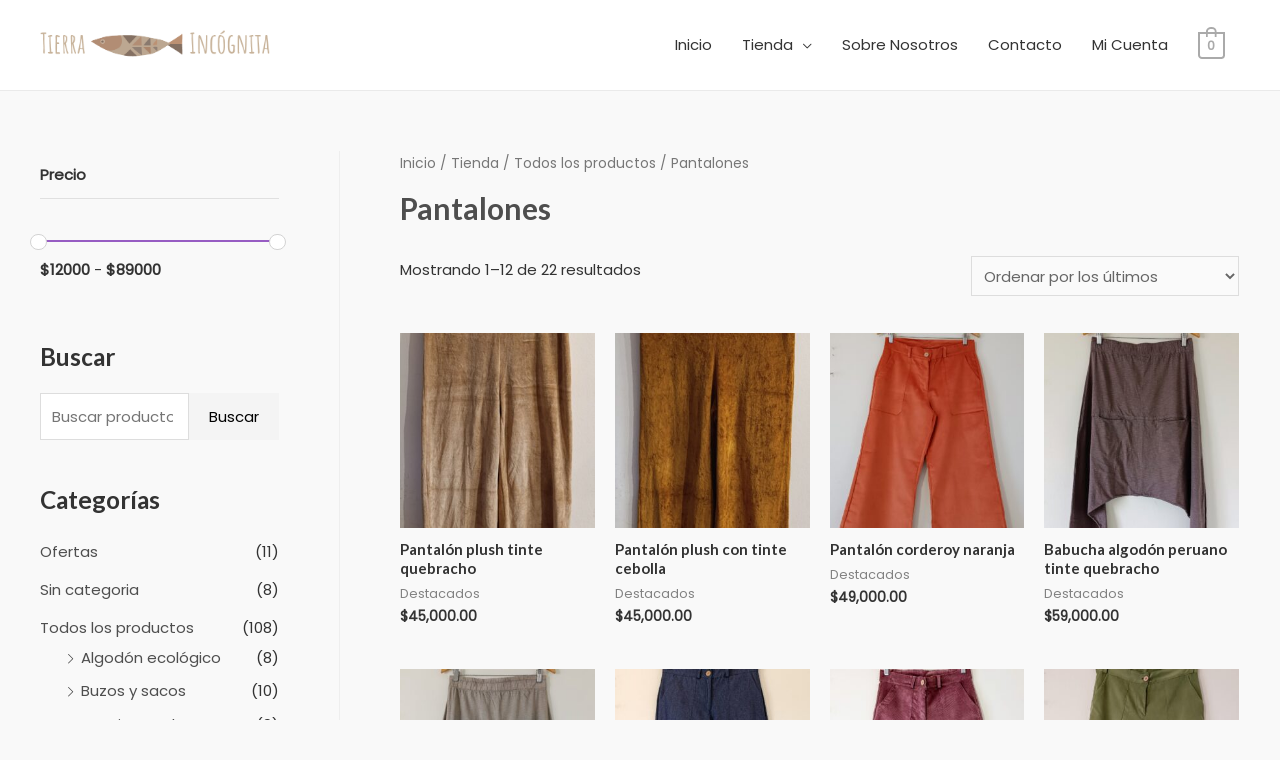

--- FILE ---
content_type: text/css; charset=utf-8
request_url: https://tierraincognita.com.ar/wp-content/plugins/themify-wc-product-filter/public/css/wpf-public.css?ver=1.3.4
body_size: 6949
content:
@font-face {
  font-family:'themify_wc_product_filter_icons';
  src:url('[data-uri]') format('woff');
}

/* Frontend CSS for  WooCommerce Product Filter plugin

/************************************************************************************/
.wpf_form * {
    box-sizing:border-box;
}
.wpf_form{
    margin:0 0 1em;
}
.wpf-search-container{
    clear:both;
    position:relative;
}
.wpf-container-wait,
.wpf-search-submit{
    opacity:.5;
    cursor:wait;
}
.wpf-search-submit:before{
    content:'';
    position:absolute;
    top:0;
    left:0;
    width:100%;
    height:100%;
    opacity:.5;
    z-index:100;
}
.wpf-search-wait{
    border-radius:50%;
    width:32px;
    height:32px;
    font-size:10px;
    text-indent:-9999em;
    border:1.1em solid rgba(0,0,0, 0.2);
    border-left:1.1em solid #000000;
    transform:translateZ(0);
    animation:wpf_loader 1.1s infinite linear;
    display:none;
    position:absolute;
    top:45%;
    left:45%;
    z-index:99999;
}
.wpf-infnitiy-scroll.wpf-container-wait .wpf-search-wait{
    top:auto;
    bottom:0;
}
@keyframes wpf_loader {
  0% {
    transform:rotate(0deg);
  }
  100% {
    transform:rotate(360deg);
  }
}
.wpf-container-wait .wpf-search-wait{
    display:block;
}
.wpf_item .wpf_item_name{
    font-weight:bold;
    font-size:1em;
    display:block;
    cursor:auto;
    border-bottom:1px solid rgba(0,0,0,.1);
    margin:0 0 .8em;
    padding-bottom:.8em;
    width:100%;
    position:relative;
}
.iphone .wpf_item .wpf_item_name {
	cursor:pointer;
}
.wpf_layout_vertical .wpf_item + .wpf_item .wpf_item_name {
    margin-top:.8em; /* add margin after the first item */
}
.wpf_item_onsale input,
.wpf_item_instock input{
    margin:0;
}
.wpf_item{
    padding:.8em 0;
    position:relative;
}
.wpf_item.wpf_item_onsale,
.wpf_item.wpf_item_instock {
    padding:.3em 0;
}
.wpf_layout_vertical .wpf_item.wpf_item_onsale .wpf_item_name,
.wpf_layout_vertical .wpf_item.wpf_item_instock .wpf_item_name{
    display:inline-block;
    margin:0;
    margin-right:5px;
    font-size:1em;
    font-weight:normal;
    border:none;
    width:auto;
    padding:0;
    cursor:pointer;
}
.wpf_layout_vertical .wpf_item_onsale .wpf_items_group,
.wpf_layout_vertical .wpf_item_instock .wpf_items_group,
.wpf_layout_vertical .wpf_onsale_wrapp,
.wpf_layout_vertical .wpf_instock_wrapp{
    float:left;
    margin-right:5px;
}
.wpf_item.wpf_item_submit{
    border:none;
}
.wpf_item label{
    cursor:pointer;
    vertical-align:middle;
    line-height:normal;
}
.wpf_item input[type="checkbox"]{
    border:1px solid #b4b9be;
    background:#fff;
    color:#555;
    clear:none;
    cursor:pointer;
    display:inline-block;
    line-height:1;
    height:20px;
    margin:0 4px 0 0;
    padding:0;
    text-align:center;
    vertical-align:middle;
    width:20px;
    -webkit-appearance:none;
    transition:.05s border-color ease-in-out;
    font-size:16px;
    outline:none;
    border-radius:8px;
}
.wpf_hide_text li>input:checked+label>i:after,
.wpf_item input[type="checkbox"]:checked:before {
    content:"\e800"; /* ti-check */
	font-family:"themify_wc_product_filter_icons";
	transform:none;
	border:none;
	margin:0;
	width:auto;
	height:auto
}
.wpf_disabled,
.wpf_item input[readonly],
.wpf_item input[readonly]+label{
    pointer-events:none;
    opacity:.5;
}
.wpf_disabled .select2-selection__choice__remove{
    display:none !important;
}
.wpf_item input[type="text"]{
    width:100%;
    max-width:100%;
    padding:.7em .5em;
    margin:0;
    outline:none;
}
.wpf_form .wpf_items_wrapper .wpf_item ul {
    margin:0;
    padding:0;    
}
.wpf_items_wrapper .wpf_item ul li {
	display:inline-block;
	margin-right:1em;
}
.wpf_items_wrapper .wpf_item .wpf_color_icons li {
    margin-right:8px;
}
.wpf_item li {
    margin:0 0 .8em;
    padding:0;
    list-style:none;
}
.wpf_item li .wpf_selected{
    cursor:default;
    color:#dc9814;
}
.wpf_item .wpf_color_icons li input{
    display:none !important;
}
.wpf_item p:empty,
.wpf_item li br{
	display:none
}
.wpf_item_count{
    background:#e6e6e6;
    border-radius:50px;
    padding:.5em .8em;
    font-size:.65em;
    line-height:1.1em;
    color:#5f5f5f;
    display:inline-block;
    vertical-align:middle;
    margin-top:-.1em;
    margin-left:3px;
}
.wpf_color_icons li label{
    border:1px solid transparent;
    padding:.2em .8em;
    color:#4e4e4f;
    background:#d1d2d4;
    margin-bottom:.8em;
    position:relative;
    box-sizing:border-box;
    text-align:center;
    border-radius:8px;
}
.wpf_tooltip{
    transition:.25s cubic-bezier(.1, .1, .8, 1);
    top:-50%;
    margin-top:-7px;
    padding:6px 10px;
    opacity:0;
    visibility:hidden;
    position:absolute;
    z-index:1000;
    border-radius:3px;
    background-color:#000;
    line-height:100%;
    color:#fff;
    left:50%;
	transform:translateX(-50%);
    text-indent:0;
    white-space:nowrap;
    font-size:12px
}
.wpf_tooltip:before{
    border-top:5px solid #000;
    border-bottom:none;
    top:auto;
    bottom:-5px;
    width:0;
    padding:0;
    position:absolute;
    content:'';
    left:0;
	right:0;
	margin:auto;
    border-left:5px solid transparent;
    border-right:5px solid transparent
}
.wpf_color_icons li label:hover .wpf_tooltip{
    opacity:1;
    visibility:visible;
    top:-100%
}
.wpf_color_icons .wpf_item_count {
	margin:-10px 0 0 -10px;
	position:relative;
	background:rgba(80,80,80,.85);
	color:#fff;
}
.wpf_color_icons:not(.wpf_hide_text) li>input:checked+label{
    border:solid 1px;
}
.wpf_hide_text li label{
    padding:4px;
    width:30px;
    height:30px;
    border-radius:50px;
    display:inline-block;
    vertical-align:middle;
    margin-bottom:0;
}
.wpf_hide_text li i{
    font-size:16px;
}
.wpf_dropdown {
    width:100%;
    margin-bottom:30px;
}
.wpf_search_button{
    background-color:#dcaa2e;
    border:none;
    color:#fff;
    cursor:pointer;
    text-transform:uppercase;
    padding:0.8em;
    -webkit-appearance:none;
    transition:all .1s linear;
    outline:none;
    border-radius:8px;
}
.wpf_search_button:hover{
    background-color:#000;
	color:#fff;
}
.wpf_reset_btn {
	cursor:pointer;
	display:inline-block;
}
.wpf_reset_btn input[type="reset"]{
    background:none;
    border:none;    
    margin:0;
    padding:0;
    font-weight:normal;
	font-size:.9em;
    color:inherit;
    letter-spacing:normal;
    text-transform:none;
	box-shadow:none
}
.wpf_reset_btn input[type="reset"]:focus{
    outline:none;
}
.wpf_reset_btn{
	position:relative;
	padding-left:1.3em;
}
.wpf_reset_btn:before,
.wpf_reset_btn:after{
	content:'';
	display:block;
	border-top:1px solid;
	position:absolute;
	left:0;
	top:50%;
	width:1em;
}
.wpf_reset_btn:before {
	transform:rotateZ(-45deg);
}
.wpf_reset_btn:after {
	transform:rotateZ(45deg);
}

/* auto complete */
.ui-widget.wpf_ui_autocomplete {
	font-family:inherit;
	font-size:inherit;
	border:none;
	box-shadow:0 0 0 1px rgba(0,0,0,.06), 0 4px 12px rgba(0,0,0,.2);
}

/*
GRID & COLUMNS
*************************************************************************************/
.wpf_items_wrapper ul.wpf_column_vertical li{
    display:block;
    margin-bottom:.8em;
    
}
.wpf_column_1 li,
.wpf_item .wpf_items_group .wpf_column_horizontal li{
    display: inline-block;
    margin-right:.7em;
}
.wpf_column_1 li:last-child,
.wpf_column_horizontal li:last-child{
    margin-right:0;
}
.wpf_column_columns li{
    float:left;
    clear:none;
}
.wpf_form .wpf_items_wrapper .wpf_column_3  li{
    width:30.4%;
	margin-right:3.2%;
	vertical-align:top;
	clear:none;
}
.wpf_form .wpf_items_wrapper .wpf_column_2  li{
    width:47.8%;
    margin-right:3.2%;
	vertical-align:top;
	clear:none;
}
.wpf_items_wrapper ul.wpf_column_2 li,
.wpf_items_wrapper ul.wpf_column_3 li {
    position:relative;
    margin-right:1%;
}
.wpf_items_wrapper ul.wpf_column_2 li:nth-child(2n),
.wpf_items_wrapper ul.wpf_column_3 li:nth-child(3n){
    margin-right:0;
}
.wpf_items_wrapper ul.wpf_column_2 li:nth-child(2n+1),
.wpf_items_wrapper ul.wpf_column_3 li:nth-child(3n+1){
	clear:left;
}

/* vertical with hiearchy */
.wpf_layout_vertical .wpf_item .wpf_hierachy li {
	display:block;
}
.wpf_layout_vertical .wpf_item .wpf_hierachy ul {
	margin-top:10px;
}
.wpf_layout_vertical .wpf_item .wpf_hierachy ul li {
	margin-left:15px;
}

/*
DISPLAY AS LINKS
*************************************************************************************/
.wpf_pa_link input,
.wpf_links input[type="checkbox"]{
    display:none;
}
.wpf_pa_link input:checked+span{
	cursor:default;
    color:#dc9814;
}
.wpf_links a{
	outline:none;
}
/*
GROUP
*************************************************************************************/
.wpf_items_grouped .wpf_grouped_label {
	cursor:pointer;
}
.wpf_items_grouped .wpf_grouped_label:after{
    content:"\e801"; /* ti-minus */
	font-family:"themify_wc_product_filter_icons";
    position:absolute;
    right:0;
    top:16%;
    cursor:pointer;
    font-size:16px;
}
.wpf_items_grouped .wpf_grouped_label.wpf_grouped_close:after{
    content:"\e802"; /*  ti-plus */
	font-family:"themify_wc_product_filter_icons";
}

/*
PRICE SLIDER 
*************************************************************************************/
.wpf_slider .ui-slider-handle.ui-state-focus{
    outline:none;
}
.wpf_slider.ui-slider{
    height:2px;
    background:rgba(0,0,0,.15);
    border:none;
    margin:2.5em 0 .8em 0;
}
.wpf_slider.ui-slider .ui-widget-header{
    background:#975dc3;
    border:none;
}
.wpf_slider.ui-slider .ui-slider-handle{
    border-radius:50px;
    top:-.4em;
    width:1em;
    height:1em;
    cursor:pointer;
    background: #fff;
}

/*
Hierachy Tree
*************************************************************************************/
.wpf_item .wpf_submenu {
    border-left:1px solid rgba(0,0,0,.1);
    padding-left:10px;
    margin:10px 0;
}

/*
Hierachy Tree
*************************************************************************************/
.wpf_form:after,
.wpf_item:after,
.wpf_item ul:after,
.clearfix:after {
	content:"";
	display:table;
	clear:both;
}
/* UI
================================================ */
.wpf_autocomplete{
    position:relative;
}
.ui-widget-content.wpf_ui_autocomplete .ui-state-focus{
    background:#f3f3f4;
    border:1px solid rgba(0,0,0,.1);
    outline:none;
}
.wpf_autocomplete .wpf-search-wait{
    position:absolute;
    right:7px;
    top:30%;
    left:auto;
    font-size:4px;
    width:20px;
    height:20px;
}
/* Horizontal Layouts
================================================ */
.wpf_layout_horizontal .wpf_item{
    vertical-align:top;
    display:inline-block;
    border:1px solid rgba(0,0,0,.1);
    padding:0;
    margin-bottom:5px;
    margin-right:5px;
    background:#fff;
	border-radius:8px
}
.wpf_layout_horizontal .wpf_item:last-child{
    margin-right:0;
}
.wpf_layout_horizontal .wpf_item:hover{
	border-bottom-left-radius:0;
	border-bottom-right-radius:0
}
.wpf_layout_horizontal .wpf_item.wpf_item_onsale:hover,
.wpf_layout_horizontal .wpf_item.wpf_item_instock:hover{
	border-radius:8px
}
.wpf_layout_horizontal .wpf_items_group{
	border-radius:8px
}
.wpf_layout_horizontal .wpf_items_group.wpf_left_tab{
	border-top-left-radius:0
}
.wpf_layout_horizontal .wpf_items_group.wpf_right_tab{
	border-top-right-radius:0
}
.wpf_layout_horizontal .wpf_item:not(.wpf_item_onsale):not(.wpf_item_instock):not(.wpf_item_submit):after{
    background:#fff;
    position:absolute;
    width:100%;
    bottom:-2px;
    left:0;
    height:8px;
    z-index:101;
    display:none;
}
.wpf_layout_horizontal .wpf_item.wpf_item_submit{
    border:none;
}
.wpf_layout_horizontal .wpf_search_button{
    padding:.6em 1em;
    line-height:1.4em;
    font-size:1em;
}
.wpf_form .wpf_layout_horizontal.wpf_items_wrapper  .wpf_item .wpf_item_name:after{
    content:"\e803"; /* ti-angle-down */
	font-family:"themify_wc_product_filter_icons";
    position:static;
    display:inline-block;
    margin-left:15px;
    font-size:1.1em;
    cursor:default;
    vertical-align:middle;
}
.wpf_form .wpf_layout_horizontal.wpf_items_wrapper  .wpf_item:not(.wpf_touch_tap):hover .wpf_item_name:after{
    content:"\e804"; /* ti-angle-up */
    font-family:"themify_wc_product_filter_icons";
}
.wpf_form .wpf_layout_horizontal.wpf_items_wrapper .wpf_item:not(.wpf_touch_tap):not(.wpf_item_onsale):not(.wpf_item_instock):not(.wpf_item_submit):hover{
    border-bottom:none;
}
.wpf_form .wpf_layout_horizontal.wpf_items_wrapper  .wpf_item:not(.wpf_touch_tap):not(.wpf_item_submit):hover:after{
    display:block;
}
.wpf_layout_horizontal .wpf_item_name{
    font-size:1em;
    line-height:1.2em;
    font-weight:normal;
    border:none;
    margin:0;
    padding:.6em .8em;
    vertical-align:middle;
    display:inline-block;
    overflow:hidden;
}
.wpf_layout_horizontal .wpf_items_group{
    display:none;
    position:absolute;
    top:100%;
    left:-1px;
    width:100%;
    background:#fff;
    border:1px solid rgba(0,0,0,.1);
    padding:1em 1.5em;
    z-index:3;
}
.wpf_layout_horizontal .wpf_items_group.wpf_right_tab{
	left:auto;
	right:-1px;
}
.wpf_layout_horizontal .wpf_item_pa_size .wpf_items_group.wpf_right_tab[style*="width:94px"] {
	right:auto;
	left:-1px;
}
.wpf_layout_horizontal .wpf_item_pa_size .wpf_items_group {
	min-width:220px;
}
.wpf_layout_horizontal .wpf_item_price .wpf_items_group{
    padding-left:1.5em;
    padding-right:1.5em;
}
.wpf_layout_horizontal .wpf_item_onsale .wpf_item_name,
.wpf_layout_horizontal .wpf_item_instock .wpf_item_name{
    width:auto;
    cursor:pointer;
}
.wpf_form .wpf_layout_horizontal.wpf_items_wrapper  .wpf_item.wpf_item_onsale .wpf_item_name:after,
.wpf_form .wpf_layout_horizontal.wpf_items_wrapper  .wpf_item.wpf_item_instock .wpf_item_name:after{
    content:'';
    display:none;
}
.wpf_form .wpf_layout_horizontal.wpf_items_wrapper .wpf_item_onsale .wpf_items_group,
.wpf_form .wpf_layout_horizontal.wpf_items_wrapper .wpf_item_instock .wpf_items_group{
    padding:0;
    border:none;
    display:inline-block;
    vertical-align:middle;
    width:auto !important;
    position:static;
    margin-right:8px;
}
.wpf_price_format,
.wpf_price_range input{
    display:none;
}
.wpf_price_range li{
    cursor:pointer;
    display:block;
    margin:0 .5em;
}
.wpf_price_range label:hover,
.wpf_price_range label.active,
.wpf_price_range input:checked+label{
    color:#dc9814;
}
.wpf_price_range input:checked+label{
    cursor:default;
}
.wpf_layout_horizontal .wpf_price_range li{
    display:inline-block;
    margin:0 8px 0 0;
}
.wpf_layout_horizontal .wpf_price_range li:last-child{
    margin:0;
}
@media screen and (max-width:768px) {
    .wpf_layout_horizontal .wpf_price_range li{
         display:block;
         margin:0 0 .8em;
    }
}

.wpf_form .select2-container li,
.wpf_selectbox .select2-results__option{
    margin:0;
    padding:4px 6px;
}
.wpf_form .select2-container{
    line-height:normal;
    max-width:100%;
}
.wpf_form .select2-selection--multiple .select2-search{
    padding-top:0;
    padding-bottom:0;
}
.wpf_form .select2-selection--multiple li{
    clear:none;
}
/*Infinity Scroll*/
.wpf-hide-pagination,
.wpf_infinity.wpf_infinity_auto{
    display:none;
}
.wpf_infinity{
    clear:both;
    width:100%;
    text-align:center;
    margin:10px 0 30px;
}
.wpf_infinity a{
	background:rgba(30,30,30,.05);
    color:inherit;
    display:inline-block;
    text-decoration:none;
    padding:.5em 1.5em;
    font-size:1em;
    position:relative;
    outline:none;
    border-radius:5px;
}
.wpf_infinity a:hover{
	background:rgba(30,30,30,.1);
}
.wpf_infinity a:before{
    border-radius:50%;
    width:1em;
    height:1em;
    font-size:0.65em;
    border:.4em solid rgba(0,0,0, 0.2);
    border-left:.4em solid #000000;
    transform:translateZ(0);
    animation:wpf_loader 1.1s infinite linear;
    position:absolute;
    top:.5em;
    right:-5px;
    content:'';
    display:none;
}
.wpf-container-wait .wpf_infinity a:before{
    display:block;
}
@keyframes wpf_loader {
    0% {
        transform:rotate(0deg);
    }
    100% {
        transform:rotate(360deg);
    }
}
.wpf_infinity_container .product.wpf_transient_product{
	opacity:0;
	visibility:hidden;
	transition:.1s opacity ease-in-out;
}
.wpf_infinity_container .product.wpf_transient_end_product{
	opacity:1;
	visibility:visible;
}
/*Divi compatibility*/
.et_pb_module.et_pb_shop.wpf-search-container .page-title,
.et_pb_module.et_pb_shop.wpf-search-container .woocommerce-result-count{
    display:none;
}
.wpf-pagination {
	clear:both;
}

.rtl .wpf_items_grouped .wpf_grouped_label:after,
.rtl .wpf_items_grouped .wpf_grouped_label.wpf_grouped_close:after {
	right:auto;
	left:0;
}